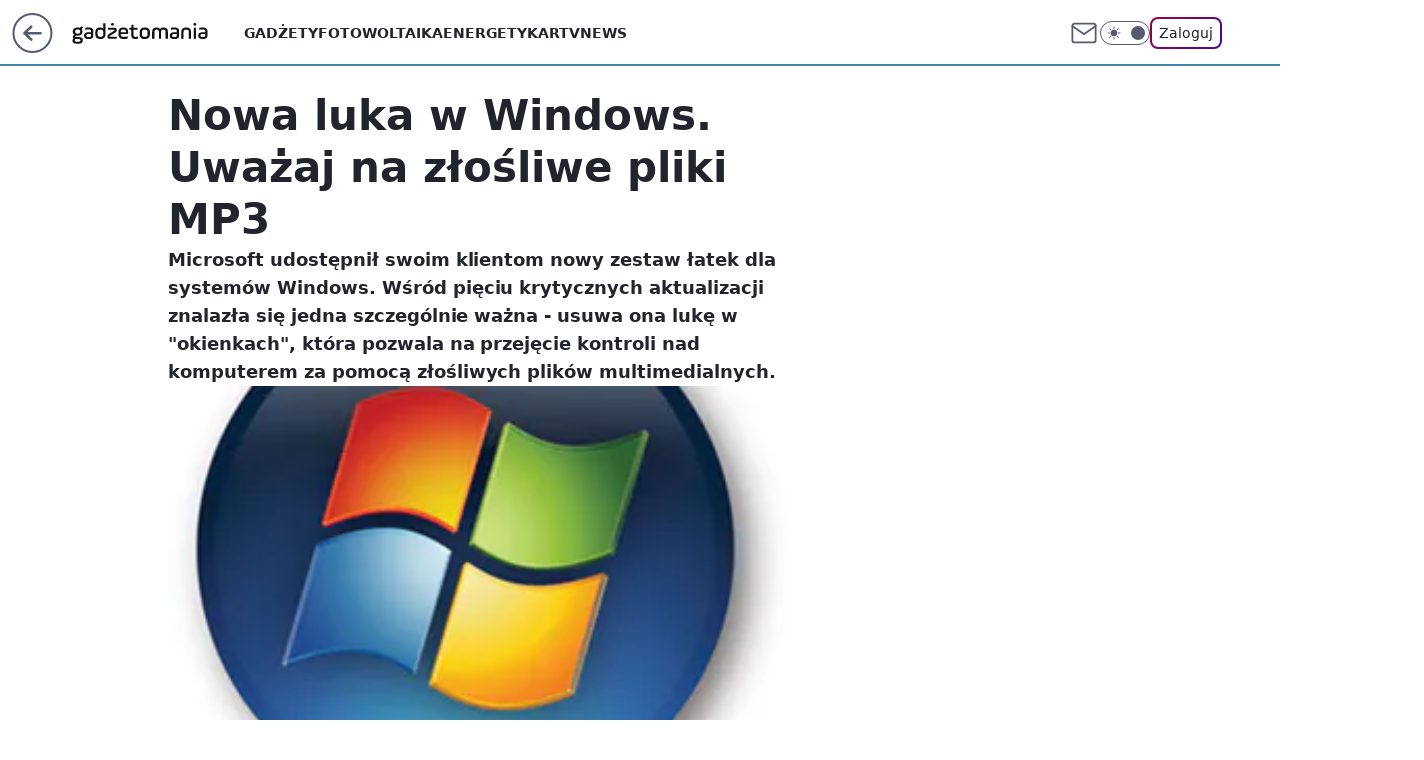

--- FILE ---
content_type: application/javascript
request_url: https://rek.www.wp.pl/gaf.js?rv=2&sn=gadzetomania&pvid=591eb8193605afbb83ab&rekids=235595&s2s_xcld=ma_appnexus&phtml=gadzetomania.pl%2Fnowa-luka-w-windows-uwazaj-na-zlosliwe-pliki-mp3%2C6703443380291713a&abtest=adtech%7CPRGM-1047%7CA%3Badtech%7CPU-335%7CB%3Badtech%7CPRG-3468%7CA%3Badtech%7CPRGM-1036%7CD%3Badtech%7CFP-76%7CA%3Badtech%7CPRGM-1356%7CA%3Badtech%7CPRGM-1419%7CB%3Badtech%7CPRGM-1589%7CA%3Badtech%7CPRGM-1576%7CA%3Badtech%7CPRGM-1443%7CA%3Badtech%7CPRGM-1587%7CA%3Badtech%7CPRGM-1615%7CC%3Badtech%7CPRGM-1215%7CC&PWA_adbd=0&darkmode=0&highLayout=0&layout=wide&navType=navigate&cdl=0&ctype=article&ciab=IAB19%2CIAB-v3-618%2CIAB19-25&cid=6703443380291713&csystem=ncr&cdate=2009-09-09&REKtagi=news&vw=1280&vh=720&p1=0&spin=yl14dz9j&bcv=2
body_size: 7128
content:
yl14dz9j({"spin":"yl14dz9j","bunch":235595,"context":{"dsa":false,"minor":false,"bidRequestId":"d975d6b5-dd87-49ae-9909-f53668315da2","maConfig":{"timestamp":"2026-01-26T13:24:12.920Z"},"dfpConfig":{"timestamp":"2026-01-23T12:40:10.018Z"},"sda":[],"targeting":{"client":{},"server":{},"query":{"PWA_adbd":"0","REKtagi":"news","abtest":"adtech|PRGM-1047|A;adtech|PU-335|B;adtech|PRG-3468|A;adtech|PRGM-1036|D;adtech|FP-76|A;adtech|PRGM-1356|A;adtech|PRGM-1419|B;adtech|PRGM-1589|A;adtech|PRGM-1576|A;adtech|PRGM-1443|A;adtech|PRGM-1587|A;adtech|PRGM-1615|C;adtech|PRGM-1215|C","bcv":"2","cdate":"2009-09-09","cdl":"0","ciab":"IAB19,IAB-v3-618,IAB19-25","cid":"6703443380291713","csystem":"ncr","ctype":"article","darkmode":"0","highLayout":"0","layout":"wide","navType":"navigate","p1":"0","phtml":"gadzetomania.pl/nowa-luka-w-windows-uwazaj-na-zlosliwe-pliki-mp3,6703443380291713a","pvid":"591eb8193605afbb83ab","rekids":"235595","rv":"2","s2s_xcld":"ma_appnexus","sn":"gadzetomania","spin":"yl14dz9j","vh":"720","vw":"1280"}},"directOnly":0,"geo":{"country":"840","region":"","city":""},"statid":"","mlId":"","rshsd":"7","isRobot":false,"curr":{"EUR":4.2118,"USD":3.5499,"CHF":4.5758,"GBP":4.8537},"rv":"2","status":{"advf":2,"ma":2,"ma_ads-bidder":2,"ma_cpv-bidder":2,"ma_high-cpm-bidder":2}},"slots":{"11":{"delivered":"1","campaign":null,"dfpConfig":{"placement":"/89844762/Desktop_Gadzetomania.pl_x11_art","roshash":"BEMP","ceil":100,"sizes":[[300,250]],"namedSizes":["fluid"],"div":"div-gpt-ad-x11-art","targeting":{"DFPHASH":"ADLO","emptygaf":"0"},"gfp":"BEMP"}},"12":{"lazy":1,"delivered":"1","campaign":{"id":"189264","adm":{"bunch":"235595","creations":[{"height":250,"showLabel":true,"src":"https://mamc.wpcdn.pl/189264/1769427862067/Lato__300x250.jpg","trackers":{"click":[""],"cview":["//ma.wp.pl/ma.gif?clid=36d4f1d950aab392a9c26b186b340e10\u0026SN=gadzetomania\u0026pvid=591eb8193605afbb83ab\u0026action=cvimp\u0026pg=gadzetomania.pl\u0026par=geo%3D840%253B%253B%26bidTimestamp%3D1769495615%26hBidPrice%3DBEHKNQT%26order%3D266577%26pvid%3D591eb8193605afbb83ab%26partnerID%3D%26medium%3Ddisplay%26conversionValue%3D0%26userID%3D__UNKNOWN_TELL_US__%26ip%3DlIfeZNRzZMqER_b8GXw-reAjcp3aHB4M1lDUqNzcCOQ%26domain%3Dgadzetomania.pl%26slotSizeWxH%3D300x250%26creationID%3D1479442%26ttl%3D1769582015%26platform%3D8%26rekid%3D235595%26iabSiteCategories%3D%26sn%3Dgadzetomania%26hBudgetRate%3DBEHKNQT%26contentID%3D6703443380291713%26slotID%3D012%26targetDomain%3Dwakacje.pl%26test%3D0%26tpID%3D1407313%26editedTimestamp%3D1769427910%26iabPageCategories%3D%26is_adblock%3D0%26utility%3DW4Aa8qOBL2pZhRitb1RkDrlJ8Qwc0pxiifZ4mG7jqS8PEc-GdUn-ocpoqSfWpb5V%26ssp%3Dwp.pl%26cur%3DPLN%26billing%3Dcpv%26source%3DTG%26pricingModel%3DionsCLuhwpFLRBwruLkaJ5rjkyLo8dZR0ruhmIz5XTY%26publisherID%3D308%26seatFee%3Dp6Bms4_5PbJJPyy6mDaKaBv2cnYgCMmJkpSCtpglo2k%26isDev%3Dfalse%26seatID%3D36d4f1d950aab392a9c26b186b340e10%26client_id%3D32932%26org_id%3D25%26is_robot%3D0%26bidderID%3D11%26bidReqID%3Dd975d6b5-dd87-49ae-9909-f53668315da2%26device%3DPERSONAL_COMPUTER%26inver%3D2%26workfID%3D189264%26emission%3D3046174"],"impression":["//ma.wp.pl/ma.gif?clid=36d4f1d950aab392a9c26b186b340e10\u0026SN=gadzetomania\u0026pvid=591eb8193605afbb83ab\u0026action=delivery\u0026pg=gadzetomania.pl\u0026par=client_id%3D32932%26org_id%3D25%26is_robot%3D0%26bidderID%3D11%26bidReqID%3Dd975d6b5-dd87-49ae-9909-f53668315da2%26device%3DPERSONAL_COMPUTER%26inver%3D2%26workfID%3D189264%26emission%3D3046174%26geo%3D840%253B%253B%26bidTimestamp%3D1769495615%26hBidPrice%3DBEHKNQT%26order%3D266577%26pvid%3D591eb8193605afbb83ab%26partnerID%3D%26medium%3Ddisplay%26conversionValue%3D0%26userID%3D__UNKNOWN_TELL_US__%26ip%3DlIfeZNRzZMqER_b8GXw-reAjcp3aHB4M1lDUqNzcCOQ%26domain%3Dgadzetomania.pl%26slotSizeWxH%3D300x250%26creationID%3D1479442%26ttl%3D1769582015%26platform%3D8%26rekid%3D235595%26iabSiteCategories%3D%26sn%3Dgadzetomania%26hBudgetRate%3DBEHKNQT%26contentID%3D6703443380291713%26slotID%3D012%26targetDomain%3Dwakacje.pl%26test%3D0%26tpID%3D1407313%26editedTimestamp%3D1769427910%26iabPageCategories%3D%26is_adblock%3D0%26utility%3DW4Aa8qOBL2pZhRitb1RkDrlJ8Qwc0pxiifZ4mG7jqS8PEc-GdUn-ocpoqSfWpb5V%26ssp%3Dwp.pl%26cur%3DPLN%26billing%3Dcpv%26source%3DTG%26pricingModel%3DionsCLuhwpFLRBwruLkaJ5rjkyLo8dZR0ruhmIz5XTY%26publisherID%3D308%26seatFee%3Dp6Bms4_5PbJJPyy6mDaKaBv2cnYgCMmJkpSCtpglo2k%26isDev%3Dfalse%26seatID%3D36d4f1d950aab392a9c26b186b340e10"],"view":["//ma.wp.pl/ma.gif?clid=36d4f1d950aab392a9c26b186b340e10\u0026SN=gadzetomania\u0026pvid=591eb8193605afbb83ab\u0026action=view\u0026pg=gadzetomania.pl\u0026par=conversionValue%3D0%26userID%3D__UNKNOWN_TELL_US__%26ip%3DlIfeZNRzZMqER_b8GXw-reAjcp3aHB4M1lDUqNzcCOQ%26domain%3Dgadzetomania.pl%26slotSizeWxH%3D300x250%26creationID%3D1479442%26ttl%3D1769582015%26platform%3D8%26rekid%3D235595%26iabSiteCategories%3D%26sn%3Dgadzetomania%26hBudgetRate%3DBEHKNQT%26contentID%3D6703443380291713%26slotID%3D012%26targetDomain%3Dwakacje.pl%26test%3D0%26tpID%3D1407313%26editedTimestamp%3D1769427910%26iabPageCategories%3D%26is_adblock%3D0%26utility%3DW4Aa8qOBL2pZhRitb1RkDrlJ8Qwc0pxiifZ4mG7jqS8PEc-GdUn-ocpoqSfWpb5V%26ssp%3Dwp.pl%26cur%3DPLN%26billing%3Dcpv%26source%3DTG%26pricingModel%3DionsCLuhwpFLRBwruLkaJ5rjkyLo8dZR0ruhmIz5XTY%26publisherID%3D308%26seatFee%3Dp6Bms4_5PbJJPyy6mDaKaBv2cnYgCMmJkpSCtpglo2k%26isDev%3Dfalse%26seatID%3D36d4f1d950aab392a9c26b186b340e10%26client_id%3D32932%26org_id%3D25%26is_robot%3D0%26bidderID%3D11%26bidReqID%3Dd975d6b5-dd87-49ae-9909-f53668315da2%26device%3DPERSONAL_COMPUTER%26inver%3D2%26workfID%3D189264%26emission%3D3046174%26geo%3D840%253B%253B%26bidTimestamp%3D1769495615%26hBidPrice%3DBEHKNQT%26order%3D266577%26pvid%3D591eb8193605afbb83ab%26partnerID%3D%26medium%3Ddisplay"]},"transparentPlaceholder":false,"type":"image","url":"https://www.wakacje.pl/wczasy/?firstminute,samolotem,all-inclusive,ocena-8,anex-tour-poland,tanio,za-osobe\u0026utm_source=wppl\u0026utm_medium=autopromo\u0026utm_campaign=turcja26\u0026utm_content=300x250turcja26","width":300}],"redir":"https://ma.wp.pl/redirma?SN=gadzetomania\u0026pvid=591eb8193605afbb83ab\u0026par=device%3DPERSONAL_COMPUTER%26order%3D266577%26ip%3DlIfeZNRzZMqER_b8GXw-reAjcp3aHB4M1lDUqNzcCOQ%26rekid%3D235595%26hBudgetRate%3DBEHKNQT%26iabPageCategories%3D%26publisherID%3D308%26seatFee%3Dp6Bms4_5PbJJPyy6mDaKaBv2cnYgCMmJkpSCtpglo2k%26bidTimestamp%3D1769495615%26hBidPrice%3DBEHKNQT%26isDev%3Dfalse%26bidReqID%3Dd975d6b5-dd87-49ae-9909-f53668315da2%26platform%3D8%26iabSiteCategories%3D%26contentID%3D6703443380291713%26test%3D0%26tpID%3D1407313%26utility%3DW4Aa8qOBL2pZhRitb1RkDrlJ8Qwc0pxiifZ4mG7jqS8PEc-GdUn-ocpoqSfWpb5V%26ssp%3Dwp.pl%26inver%3D2%26workfID%3D189264%26medium%3Ddisplay%26slotID%3D012%26source%3DTG%26pricingModel%3DionsCLuhwpFLRBwruLkaJ5rjkyLo8dZR0ruhmIz5XTY%26org_id%3D25%26emission%3D3046174%26pvid%3D591eb8193605afbb83ab%26ttl%3D1769582015%26billing%3Dcpv%26client_id%3D32932%26bidderID%3D11%26is_robot%3D0%26geo%3D840%253B%253B%26userID%3D__UNKNOWN_TELL_US__%26slotSizeWxH%3D300x250%26sn%3Dgadzetomania%26is_adblock%3D0%26targetDomain%3Dwakacje.pl%26partnerID%3D%26conversionValue%3D0%26domain%3Dgadzetomania.pl%26creationID%3D1479442%26editedTimestamp%3D1769427910%26cur%3DPLN%26seatID%3D36d4f1d950aab392a9c26b186b340e10\u0026url=","slot":"12"},"creative":{"Id":"1479442","provider":"ma_cpv-bidder","roshash":"BEHK","height":250,"width":300,"touchpointId":"1407313","source":{"bidder":"cpv-bidder"}},"sellingModel":{"model":"CPM_INT"}},"dfpConfig":{"placement":"/89844762/Desktop_Gadzetomania.pl_x12_art","roshash":"BEMP","ceil":100,"sizes":[[300,250]],"namedSizes":["fluid"],"div":"div-gpt-ad-x12-art","targeting":{"DFPHASH":"ADLO","emptygaf":"0"},"gfp":"BEMP"}},"13":{"delivered":"1","campaign":null,"dfpConfig":{"placement":"/89844762/Desktop_Gadzetomania.pl_x13_art","roshash":"BEMP","ceil":100,"sizes":[[300,250]],"namedSizes":["fluid"],"div":"div-gpt-ad-x13-art","targeting":{"DFPHASH":"ADLO","emptygaf":"0"},"gfp":"BEMP"}},"14":{"delivered":"1","campaign":null,"dfpConfig":{"placement":"/89844762/Desktop_Gadzetomania.pl_x14_art","roshash":"BEMP","ceil":100,"sizes":[[300,250]],"namedSizes":["fluid"],"div":"div-gpt-ad-x14-art","targeting":{"DFPHASH":"ADLO","emptygaf":"0"},"gfp":"BEMP"}},"15":{"delivered":"1","campaign":null,"dfpConfig":{"placement":"/89844762/Desktop_Gadzetomania.pl_x15_art","roshash":"BEMP","ceil":100,"sizes":[[728,90],[970,300],[950,90],[980,120],[980,90],[970,150],[970,90],[970,250],[930,180],[950,200],[750,100],[970,66],[750,200],[960,90],[970,100],[750,300],[970,200],[950,300]],"namedSizes":["fluid"],"div":"div-gpt-ad-x15-art","targeting":{"DFPHASH":"ADLO","emptygaf":"0"},"gfp":"BEMP"}},"2":{"delivered":"1","campaign":{"id":"188278","capping":"PWAck=27120619\u0026PWAclt=792\u0026tpl=1","adm":{"bunch":"235595","creations":[{"cbConfig":{"blur":false,"bottomBar":false,"fullPage":false,"message":"Przekierowanie za {{time}} sekund{{y}}","timeout":15000},"height":600,"pixels":["//gde-default.hit.gemius.pl/_1769495615/redot.gif?id=AurlpqtfLPQooAxj7wsDeNWb7DpBnawS60AjdQWqM6T.z7/fastid=fsjxkechbderpocuyimavtcqankj/stparam=xcjskxjudx/nc=0/gdpr=0/gdpr_consent="],"showLabel":false,"src":"https://mamc.wpcdn.pl/188278/1768219315939/backup_mcd_ruby_choco_latte_1200x600.jpg","trackers":{"click":[""],"cview":["//ma.wp.pl/ma.gif?clid=dca45526c17aa056cf0f889dbba57020\u0026SN=gadzetomania\u0026pvid=591eb8193605afbb83ab\u0026action=cvimp\u0026pg=gadzetomania.pl\u0026par=ip%3Davh38OzPYxwpBxUpijJFVwNmSGyc9f2obCUxPoWahow%26slotID%3D002%26editedTimestamp%3D1768219234%26hBidPrice%3DBEHMPSV%26isDev%3Dfalse%26ssp%3Dwp.pl%26userID%3D__UNKNOWN_TELL_US__%26slotSizeWxH%3D1200x600%26targetDomain%3Dmcdonalds.pl%26client_id%3D43759%26iabSiteCategories%3D%26inver%3D2%26seatFee%3DQBO7JaM5g42ducac978-8JE7L5XJNgbXwlNt4IUm1xA%26tpID%3D1402620%26order%3D265630%26bidTimestamp%3D1769495615%26partnerID%3D%26medium%3Ddisplay%26seatID%3Ddca45526c17aa056cf0f889dbba57020%26org_id%3D25%26ttl%3D1769582015%26sn%3Dgadzetomania%26hBudgetRate%3DBEHMPSV%26contentID%3D6703443380291713%26conversionValue%3D0%26rekid%3D235595%26pricingModel%3DgmsOuCnUbhreB0khMTBG44I63ECawOy1ltO2_36QX8c%26pvid%3D591eb8193605afbb83ab%26domain%3Dgadzetomania.pl%26creationID%3D1470141%26cur%3DPLN%26test%3D0%26billing%3Dcpv%26source%3DTG%26geo%3D840%253B%253B%26bidderID%3D11%26utility%3D9TqqBL28aPaxCJuqfxwOF0G6rO3e9H4uGdMraHtBzmRokYQYbAgbxKHwuaqNvg8Y%26device%3DPERSONAL_COMPUTER%26workfID%3D188278%26emission%3D3043513%26iabPageCategories%3D%26is_robot%3D0%26is_adblock%3D0%26platform%3D8%26bidReqID%3Dd975d6b5-dd87-49ae-9909-f53668315da2%26publisherID%3D308"],"impression":["//ma.wp.pl/ma.gif?clid=dca45526c17aa056cf0f889dbba57020\u0026SN=gadzetomania\u0026pvid=591eb8193605afbb83ab\u0026action=delivery\u0026pg=gadzetomania.pl\u0026par=iabSiteCategories%3D%26inver%3D2%26seatFee%3DQBO7JaM5g42ducac978-8JE7L5XJNgbXwlNt4IUm1xA%26tpID%3D1402620%26order%3D265630%26bidTimestamp%3D1769495615%26partnerID%3D%26medium%3Ddisplay%26seatID%3Ddca45526c17aa056cf0f889dbba57020%26org_id%3D25%26ttl%3D1769582015%26sn%3Dgadzetomania%26hBudgetRate%3DBEHMPSV%26contentID%3D6703443380291713%26conversionValue%3D0%26rekid%3D235595%26pricingModel%3DgmsOuCnUbhreB0khMTBG44I63ECawOy1ltO2_36QX8c%26pvid%3D591eb8193605afbb83ab%26domain%3Dgadzetomania.pl%26creationID%3D1470141%26cur%3DPLN%26test%3D0%26billing%3Dcpv%26source%3DTG%26geo%3D840%253B%253B%26bidderID%3D11%26utility%3D9TqqBL28aPaxCJuqfxwOF0G6rO3e9H4uGdMraHtBzmRokYQYbAgbxKHwuaqNvg8Y%26device%3DPERSONAL_COMPUTER%26workfID%3D188278%26emission%3D3043513%26iabPageCategories%3D%26is_robot%3D0%26is_adblock%3D0%26platform%3D8%26bidReqID%3Dd975d6b5-dd87-49ae-9909-f53668315da2%26publisherID%3D308%26ip%3Davh38OzPYxwpBxUpijJFVwNmSGyc9f2obCUxPoWahow%26slotID%3D002%26editedTimestamp%3D1768219234%26hBidPrice%3DBEHMPSV%26isDev%3Dfalse%26ssp%3Dwp.pl%26userID%3D__UNKNOWN_TELL_US__%26slotSizeWxH%3D1200x600%26targetDomain%3Dmcdonalds.pl%26client_id%3D43759"],"view":["//ma.wp.pl/ma.gif?clid=dca45526c17aa056cf0f889dbba57020\u0026SN=gadzetomania\u0026pvid=591eb8193605afbb83ab\u0026action=view\u0026pg=gadzetomania.pl\u0026par=medium%3Ddisplay%26seatID%3Ddca45526c17aa056cf0f889dbba57020%26org_id%3D25%26ttl%3D1769582015%26sn%3Dgadzetomania%26hBudgetRate%3DBEHMPSV%26contentID%3D6703443380291713%26conversionValue%3D0%26rekid%3D235595%26pricingModel%3DgmsOuCnUbhreB0khMTBG44I63ECawOy1ltO2_36QX8c%26pvid%3D591eb8193605afbb83ab%26domain%3Dgadzetomania.pl%26creationID%3D1470141%26cur%3DPLN%26test%3D0%26billing%3Dcpv%26source%3DTG%26geo%3D840%253B%253B%26bidderID%3D11%26utility%3D9TqqBL28aPaxCJuqfxwOF0G6rO3e9H4uGdMraHtBzmRokYQYbAgbxKHwuaqNvg8Y%26device%3DPERSONAL_COMPUTER%26workfID%3D188278%26emission%3D3043513%26iabPageCategories%3D%26is_robot%3D0%26is_adblock%3D0%26platform%3D8%26bidReqID%3Dd975d6b5-dd87-49ae-9909-f53668315da2%26publisherID%3D308%26ip%3Davh38OzPYxwpBxUpijJFVwNmSGyc9f2obCUxPoWahow%26slotID%3D002%26editedTimestamp%3D1768219234%26hBidPrice%3DBEHMPSV%26isDev%3Dfalse%26ssp%3Dwp.pl%26userID%3D__UNKNOWN_TELL_US__%26slotSizeWxH%3D1200x600%26targetDomain%3Dmcdonalds.pl%26client_id%3D43759%26iabSiteCategories%3D%26inver%3D2%26seatFee%3DQBO7JaM5g42ducac978-8JE7L5XJNgbXwlNt4IUm1xA%26tpID%3D1402620%26order%3D265630%26bidTimestamp%3D1769495615%26partnerID%3D"]},"transparentPlaceholder":false,"type":"image","url":"https://gde-default.hit.gemius.pl/lshitredir/id=AurlpqtfLPQooAxj7wsDeNWb7DpBnawS60AjdQWqM6T.z7/fastid=jtkvsjgljofzfpdtsvypmawiynnr/stparam=rehpbsnndr/nc=0/gdpr=0/gdpr_consent=/url=https://links.mcdonaldsapps.com/CKlgPh?utm_campaign=McDonalds_McCafe_260114_260324_McCafe%20Special%20Autumn%20%26%20Winter%202026\u0026utm_source=CommercialBreak\u0026utm_medium=%2FDISPLAY%2FWP%2FWP.WP_CommercialBreak__CPM_Display_aTAGdcGL_","width":1200}],"redir":"https://ma.wp.pl/redirma?SN=gadzetomania\u0026pvid=591eb8193605afbb83ab\u0026par=platform%3D8%26medium%3Ddisplay%26org_id%3D25%26ttl%3D1769582015%26is_adblock%3D0%26ssp%3Dwp.pl%26targetDomain%3Dmcdonalds.pl%26order%3D265630%26hBidPrice%3DBEHMPSV%26conversionValue%3D0%26pvid%3D591eb8193605afbb83ab%26cur%3DPLN%26geo%3D840%253B%253B%26utility%3D9TqqBL28aPaxCJuqfxwOF0G6rO3e9H4uGdMraHtBzmRokYQYbAgbxKHwuaqNvg8Y%26isDev%3Dfalse%26userID%3D__UNKNOWN_TELL_US__%26editedTimestamp%3D1768219234%26billing%3Dcpv%26slotSizeWxH%3D1200x600%26seatFee%3DQBO7JaM5g42ducac978-8JE7L5XJNgbXwlNt4IUm1xA%26tpID%3D1402620%26seatID%3Ddca45526c17aa056cf0f889dbba57020%26creationID%3D1470141%26device%3DPERSONAL_COMPUTER%26client_id%3D43759%26source%3DTG%26sn%3Dgadzetomania%26slotID%3D002%26rekid%3D235595%26domain%3Dgadzetomania.pl%26test%3D0%26workfID%3D188278%26iabPageCategories%3D%26bidReqID%3Dd975d6b5-dd87-49ae-9909-f53668315da2%26iabSiteCategories%3D%26ip%3Davh38OzPYxwpBxUpijJFVwNmSGyc9f2obCUxPoWahow%26contentID%3D6703443380291713%26emission%3D3043513%26is_robot%3D0%26publisherID%3D308%26inver%3D2%26bidTimestamp%3D1769495615%26partnerID%3D%26hBudgetRate%3DBEHMPSV%26pricingModel%3DgmsOuCnUbhreB0khMTBG44I63ECawOy1ltO2_36QX8c%26bidderID%3D11\u0026url=","slot":"2"},"creative":{"Id":"1470141","provider":"ma_cpv-bidder","roshash":"DGJM","height":600,"width":1200,"touchpointId":"1402620","source":{"bidder":"cpv-bidder"}},"sellingModel":{"model":"CPM_INT"}},"dfpConfig":{"placement":"/89844762/Desktop_Gadzetomania.pl_x02","roshash":"DGJM","ceil":100,"sizes":[[970,300],[970,600],[750,300],[950,300],[980,600],[1920,870],[1200,600],[750,400],[960,640]],"namedSizes":["fluid"],"div":"div-gpt-ad-x02","targeting":{"DFPHASH":"CFIL","emptygaf":"0"},"gfp":"CKNQ"}},"25":{"delivered":"1","campaign":null,"dfpConfig":{"placement":"/89844762/Desktop_Gadzetomania.pl_x25_art","roshash":"BEMP","ceil":100,"sizes":[[336,280],[640,280],[300,250]],"namedSizes":["fluid"],"div":"div-gpt-ad-x25-art","targeting":{"DFPHASH":"ADLO","emptygaf":"0"},"gfp":"BEMP"}},"27":{"delivered":"1","campaign":null,"dfpConfig":{"placement":"/89844762/Desktop_Gadzetomania.pl_x27_art","roshash":"BEMP","ceil":100,"sizes":[[160,600]],"namedSizes":["fluid"],"div":"div-gpt-ad-x27-art","targeting":{"DFPHASH":"ADLO","emptygaf":"0"},"gfp":"BEMP"}},"28":{"delivered":"","campaign":null,"dfpConfig":null},"3":{"delivered":"1","campaign":{"id":"188855","capping":"PWAck=27120732\u0026PWAclt=24","adm":{"bunch":"235595","creations":[{"height":600,"mod":"stiltedBanner","pixels":["//ad.doubleclick.net/ddm/trackimp/N526601.2133700WP/B35067894.438289988;dc_trk_aid=631417742;dc_trk_cid=248913387;ord=1769495615;dc_lat=;dc_rdid=;tag_for_child_directed_treatment=;tfua=;ltd=${LIMITED_ADS};dc_tdv=1?"],"showLabel":true,"src":"https://mamc.wpcdn.pl/188855/1768910321729/PL_Toyota_AygoX_HEV_1260x600_DO_Styczen.jpg","trackers":{"click":[""],"cview":["//ma.wp.pl/ma.gif?clid=2756484462c54389dac6407e48e5709b\u0026SN=gadzetomania\u0026pvid=591eb8193605afbb83ab\u0026action=cvimp\u0026pg=gadzetomania.pl\u0026par=device%3DPERSONAL_COMPUTER%26creationID%3D1475756%26tpID%3D1405315%26order%3D266150%26partnerID%3D%26bidderID%3D11%26utility%3Dy0EpUOlTmefT6huujZuxv3ykSGQwzoEikPUd_BL_dbcIor4ebLlZgfXaB-bFiDVM%26source%3DTG%26iabSiteCategories%3D%26pvid%3D591eb8193605afbb83ab%26hBudgetRate%3DBEHKNQT%26publisherID%3D308%26domain%3Dgadzetomania.pl%26test%3D0%26seatFee%3DhU1xO6e5TlNKSq5Y1FfETLG67uYaKMwGVmTW05nQFpM%26bidTimestamp%3D1769495615%26isDev%3Dfalse%26rekid%3D235595%26slotID%3D003%26billing%3Dcpv%26is_adblock%3D0%26geo%3D840%253B%253B%26hBidPrice%3DBEHKNQT%26medium%3Ddisplay%26slotSizeWxH%3D1260x600%26pricingModel%3D4BUTU4nqtpKkMEbuCP1gBUyg3pYPFIRwmw63GzXaZpw%26contentID%3D6703443380291713%26platform%3D8%26conversionValue%3D0%26inver%3D2%26targetDomain%3Dtoyota.pl%26seatID%3D2756484462c54389dac6407e48e5709b%26client_id%3D2563%26org_id%3D25%26emission%3D3045130%26ssp%3Dwp.pl%26bidReqID%3Dd975d6b5-dd87-49ae-9909-f53668315da2%26userID%3D__UNKNOWN_TELL_US__%26ip%3DaLal7VWPTm-69QhJnYZyQ-8XNTt73KyC5eearivBmHQ%26cur%3DPLN%26editedTimestamp%3D1768910406%26iabPageCategories%3D%26ttl%3D1769582015%26workfID%3D188855%26is_robot%3D0%26sn%3Dgadzetomania"],"impression":["//ma.wp.pl/ma.gif?clid=2756484462c54389dac6407e48e5709b\u0026SN=gadzetomania\u0026pvid=591eb8193605afbb83ab\u0026action=delivery\u0026pg=gadzetomania.pl\u0026seqTtl=1770767999\u0026par=seatID%3D2756484462c54389dac6407e48e5709b%26client_id%3D2563%26org_id%3D25%26emission%3D3045130%26ssp%3Dwp.pl%26bidReqID%3Dd975d6b5-dd87-49ae-9909-f53668315da2%26userID%3D__UNKNOWN_TELL_US__%26ip%3DaLal7VWPTm-69QhJnYZyQ-8XNTt73KyC5eearivBmHQ%26cur%3DPLN%26editedTimestamp%3D1768910406%26iabPageCategories%3D%26ttl%3D1769582015%26workfID%3D188855%26is_robot%3D0%26sn%3Dgadzetomania%26device%3DPERSONAL_COMPUTER%26creationID%3D1475756%26tpID%3D1405315%26order%3D266150%26partnerID%3D%26bidderID%3D11%26utility%3Dy0EpUOlTmefT6huujZuxv3ykSGQwzoEikPUd_BL_dbcIor4ebLlZgfXaB-bFiDVM%26source%3DTG%26iabSiteCategories%3D%26pvid%3D591eb8193605afbb83ab%26hBudgetRate%3DBEHKNQT%26publisherID%3D308%26domain%3Dgadzetomania.pl%26test%3D0%26seatFee%3DhU1xO6e5TlNKSq5Y1FfETLG67uYaKMwGVmTW05nQFpM%26bidTimestamp%3D1769495615%26isDev%3Dfalse%26rekid%3D235595%26slotID%3D003%26billing%3Dcpv%26is_adblock%3D0%26geo%3D840%253B%253B%26hBidPrice%3DBEHKNQT%26medium%3Ddisplay%26slotSizeWxH%3D1260x600%26pricingModel%3D4BUTU4nqtpKkMEbuCP1gBUyg3pYPFIRwmw63GzXaZpw%26contentID%3D6703443380291713%26platform%3D8%26conversionValue%3D0%26inver%3D2%26targetDomain%3Dtoyota.pl"],"view":["//ma.wp.pl/ma.gif?clid=2756484462c54389dac6407e48e5709b\u0026SN=gadzetomania\u0026pvid=591eb8193605afbb83ab\u0026action=view\u0026pg=gadzetomania.pl\u0026par=device%3DPERSONAL_COMPUTER%26creationID%3D1475756%26tpID%3D1405315%26order%3D266150%26partnerID%3D%26bidderID%3D11%26utility%3Dy0EpUOlTmefT6huujZuxv3ykSGQwzoEikPUd_BL_dbcIor4ebLlZgfXaB-bFiDVM%26source%3DTG%26iabSiteCategories%3D%26pvid%3D591eb8193605afbb83ab%26hBudgetRate%3DBEHKNQT%26publisherID%3D308%26domain%3Dgadzetomania.pl%26test%3D0%26seatFee%3DhU1xO6e5TlNKSq5Y1FfETLG67uYaKMwGVmTW05nQFpM%26bidTimestamp%3D1769495615%26isDev%3Dfalse%26rekid%3D235595%26slotID%3D003%26billing%3Dcpv%26is_adblock%3D0%26geo%3D840%253B%253B%26hBidPrice%3DBEHKNQT%26medium%3Ddisplay%26slotSizeWxH%3D1260x600%26pricingModel%3D4BUTU4nqtpKkMEbuCP1gBUyg3pYPFIRwmw63GzXaZpw%26contentID%3D6703443380291713%26platform%3D8%26conversionValue%3D0%26inver%3D2%26targetDomain%3Dtoyota.pl%26seatID%3D2756484462c54389dac6407e48e5709b%26client_id%3D2563%26org_id%3D25%26emission%3D3045130%26ssp%3Dwp.pl%26bidReqID%3Dd975d6b5-dd87-49ae-9909-f53668315da2%26userID%3D__UNKNOWN_TELL_US__%26ip%3DaLal7VWPTm-69QhJnYZyQ-8XNTt73KyC5eearivBmHQ%26cur%3DPLN%26editedTimestamp%3D1768910406%26iabPageCategories%3D%26ttl%3D1769582015%26workfID%3D188855%26is_robot%3D0%26sn%3Dgadzetomania"]},"transparentPlaceholder":false,"type":"image","url":"https://ad.doubleclick.net/ddm/trackclk/N526601.2133700WP/B35067894.438289988;dc_trk_aid=631417742;dc_trk_cid=248913387;dc_lat=;dc_rdid=;tag_for_child_directed_treatment=;tfua=;ltd=${LIMITED_ADS};dc_tdv=1","viewability":{"scripts":["//cdn.doubleverify.com/dvbm.js#ctx=26067492\u0026cmp=35067894\u0026sid=4706939\u0026plc=438289988\u0026advid=6646531\u0026adsrv=1\u0026mon=1\u0026blk=0"]},"width":1260},{"height":600,"mod":"stiltedBanner","pixels":["//ad.doubleclick.net/ddm/trackimp/N526601.2133700WP/B35067894.438289988;dc_trk_aid=631417742;dc_trk_cid=248913387;ord=1769495615;dc_lat=;dc_rdid=;tag_for_child_directed_treatment=;tfua=;ltd=${LIMITED_ADS};dc_tdv=1?"],"showLabel":true,"src":"https://mamc.wpcdn.pl/188855/1768910355011/PL_Toyota_AygoX_HEV_940x600_DO_Styczen.jpg","trackers":{"click":[""],"cview":["//ma.wp.pl/ma.gif?clid=2756484462c54389dac6407e48e5709b\u0026SN=gadzetomania\u0026pvid=591eb8193605afbb83ab\u0026action=cvimp\u0026pg=gadzetomania.pl\u0026par=device%3DPERSONAL_COMPUTER%26creationID%3D1475756%26tpID%3D1405315%26order%3D266150%26partnerID%3D%26bidderID%3D11%26utility%3Dy0EpUOlTmefT6huujZuxv3ykSGQwzoEikPUd_BL_dbcIor4ebLlZgfXaB-bFiDVM%26source%3DTG%26iabSiteCategories%3D%26pvid%3D591eb8193605afbb83ab%26hBudgetRate%3DBEHKNQT%26publisherID%3D308%26domain%3Dgadzetomania.pl%26test%3D0%26seatFee%3DhU1xO6e5TlNKSq5Y1FfETLG67uYaKMwGVmTW05nQFpM%26bidTimestamp%3D1769495615%26isDev%3Dfalse%26rekid%3D235595%26slotID%3D003%26billing%3Dcpv%26is_adblock%3D0%26geo%3D840%253B%253B%26hBidPrice%3DBEHKNQT%26medium%3Ddisplay%26slotSizeWxH%3D1260x600%26pricingModel%3D4BUTU4nqtpKkMEbuCP1gBUyg3pYPFIRwmw63GzXaZpw%26contentID%3D6703443380291713%26platform%3D8%26conversionValue%3D0%26inver%3D2%26targetDomain%3Dtoyota.pl%26seatID%3D2756484462c54389dac6407e48e5709b%26client_id%3D2563%26org_id%3D25%26emission%3D3045130%26ssp%3Dwp.pl%26bidReqID%3Dd975d6b5-dd87-49ae-9909-f53668315da2%26userID%3D__UNKNOWN_TELL_US__%26ip%3DaLal7VWPTm-69QhJnYZyQ-8XNTt73KyC5eearivBmHQ%26cur%3DPLN%26editedTimestamp%3D1768910406%26iabPageCategories%3D%26ttl%3D1769582015%26workfID%3D188855%26is_robot%3D0%26sn%3Dgadzetomania"],"impression":["//ma.wp.pl/ma.gif?clid=2756484462c54389dac6407e48e5709b\u0026SN=gadzetomania\u0026pvid=591eb8193605afbb83ab\u0026action=delivery\u0026pg=gadzetomania.pl\u0026seqTtl=1770767999\u0026par=seatID%3D2756484462c54389dac6407e48e5709b%26client_id%3D2563%26org_id%3D25%26emission%3D3045130%26ssp%3Dwp.pl%26bidReqID%3Dd975d6b5-dd87-49ae-9909-f53668315da2%26userID%3D__UNKNOWN_TELL_US__%26ip%3DaLal7VWPTm-69QhJnYZyQ-8XNTt73KyC5eearivBmHQ%26cur%3DPLN%26editedTimestamp%3D1768910406%26iabPageCategories%3D%26ttl%3D1769582015%26workfID%3D188855%26is_robot%3D0%26sn%3Dgadzetomania%26device%3DPERSONAL_COMPUTER%26creationID%3D1475756%26tpID%3D1405315%26order%3D266150%26partnerID%3D%26bidderID%3D11%26utility%3Dy0EpUOlTmefT6huujZuxv3ykSGQwzoEikPUd_BL_dbcIor4ebLlZgfXaB-bFiDVM%26source%3DTG%26iabSiteCategories%3D%26pvid%3D591eb8193605afbb83ab%26hBudgetRate%3DBEHKNQT%26publisherID%3D308%26domain%3Dgadzetomania.pl%26test%3D0%26seatFee%3DhU1xO6e5TlNKSq5Y1FfETLG67uYaKMwGVmTW05nQFpM%26bidTimestamp%3D1769495615%26isDev%3Dfalse%26rekid%3D235595%26slotID%3D003%26billing%3Dcpv%26is_adblock%3D0%26geo%3D840%253B%253B%26hBidPrice%3DBEHKNQT%26medium%3Ddisplay%26slotSizeWxH%3D1260x600%26pricingModel%3D4BUTU4nqtpKkMEbuCP1gBUyg3pYPFIRwmw63GzXaZpw%26contentID%3D6703443380291713%26platform%3D8%26conversionValue%3D0%26inver%3D2%26targetDomain%3Dtoyota.pl"],"view":["//ma.wp.pl/ma.gif?clid=2756484462c54389dac6407e48e5709b\u0026SN=gadzetomania\u0026pvid=591eb8193605afbb83ab\u0026action=view\u0026pg=gadzetomania.pl\u0026par=device%3DPERSONAL_COMPUTER%26creationID%3D1475756%26tpID%3D1405315%26order%3D266150%26partnerID%3D%26bidderID%3D11%26utility%3Dy0EpUOlTmefT6huujZuxv3ykSGQwzoEikPUd_BL_dbcIor4ebLlZgfXaB-bFiDVM%26source%3DTG%26iabSiteCategories%3D%26pvid%3D591eb8193605afbb83ab%26hBudgetRate%3DBEHKNQT%26publisherID%3D308%26domain%3Dgadzetomania.pl%26test%3D0%26seatFee%3DhU1xO6e5TlNKSq5Y1FfETLG67uYaKMwGVmTW05nQFpM%26bidTimestamp%3D1769495615%26isDev%3Dfalse%26rekid%3D235595%26slotID%3D003%26billing%3Dcpv%26is_adblock%3D0%26geo%3D840%253B%253B%26hBidPrice%3DBEHKNQT%26medium%3Ddisplay%26slotSizeWxH%3D1260x600%26pricingModel%3D4BUTU4nqtpKkMEbuCP1gBUyg3pYPFIRwmw63GzXaZpw%26contentID%3D6703443380291713%26platform%3D8%26conversionValue%3D0%26inver%3D2%26targetDomain%3Dtoyota.pl%26seatID%3D2756484462c54389dac6407e48e5709b%26client_id%3D2563%26org_id%3D25%26emission%3D3045130%26ssp%3Dwp.pl%26bidReqID%3Dd975d6b5-dd87-49ae-9909-f53668315da2%26userID%3D__UNKNOWN_TELL_US__%26ip%3DaLal7VWPTm-69QhJnYZyQ-8XNTt73KyC5eearivBmHQ%26cur%3DPLN%26editedTimestamp%3D1768910406%26iabPageCategories%3D%26ttl%3D1769582015%26workfID%3D188855%26is_robot%3D0%26sn%3Dgadzetomania"]},"transparentPlaceholder":false,"type":"image","url":"https://ad.doubleclick.net/ddm/trackclk/N526601.2133700WP/B35067894.438289988;dc_trk_aid=631417742;dc_trk_cid=248913387;dc_lat=;dc_rdid=;tag_for_child_directed_treatment=;tfua=;ltd=${LIMITED_ADS};dc_tdv=1","viewability":{"scripts":["//cdn.doubleverify.com/dvbm.js#ctx=26067492\u0026cmp=35067894\u0026sid=4706939\u0026plc=438289988\u0026advid=6646531\u0026adsrv=1\u0026mon=1\u0026blk=0"]},"width":940}],"redir":"https://ma.wp.pl/redirma?SN=gadzetomania\u0026pvid=591eb8193605afbb83ab\u0026par=is_robot%3D0%26geo%3D840%253B%253B%26client_id%3D2563%26workfID%3D188855%26device%3DPERSONAL_COMPUTER%26platform%3D8%26userID%3D__UNKNOWN_TELL_US__%26sn%3Dgadzetomania%26order%3D266150%26bidderID%3D11%26iabSiteCategories%3D%26rekid%3D235595%26slotID%3D003%26billing%3Dcpv%26ssp%3Dwp.pl%26partnerID%3D%26domain%3Dgadzetomania.pl%26bidTimestamp%3D1769495615%26pricingModel%3D4BUTU4nqtpKkMEbuCP1gBUyg3pYPFIRwmw63GzXaZpw%26conversionValue%3D0%26inver%3D2%26org_id%3D25%26cur%3DPLN%26ttl%3D1769582015%26pvid%3D591eb8193605afbb83ab%26publisherID%3D308%26isDev%3Dfalse%26iabPageCategories%3D%26seatFee%3DhU1xO6e5TlNKSq5Y1FfETLG67uYaKMwGVmTW05nQFpM%26contentID%3D6703443380291713%26ip%3DaLal7VWPTm-69QhJnYZyQ-8XNTt73KyC5eearivBmHQ%26editedTimestamp%3D1768910406%26tpID%3D1405315%26utility%3Dy0EpUOlTmefT6huujZuxv3ykSGQwzoEikPUd_BL_dbcIor4ebLlZgfXaB-bFiDVM%26source%3DTG%26test%3D0%26is_adblock%3D0%26medium%3Ddisplay%26seatID%3D2756484462c54389dac6407e48e5709b%26bidReqID%3Dd975d6b5-dd87-49ae-9909-f53668315da2%26creationID%3D1475756%26hBudgetRate%3DBEHKNQT%26hBidPrice%3DBEHKNQT%26slotSizeWxH%3D1260x600%26targetDomain%3Dtoyota.pl%26emission%3D3045130\u0026url=","slot":"3"},"creative":{"Id":"1475756","provider":"ma_cpv-bidder","roshash":"BEHK","height":600,"width":1260,"touchpointId":"1405315","source":{"bidder":"cpv-bidder"}},"sellingModel":{"directOnly":1,"model":"CPM_INT"}},"dfpConfig":null},"32":{"delivered":"1","campaign":null,"dfpConfig":{"placement":"/89844762/Desktop_Gadzetomania.pl_x32_art","roshash":"BEMP","ceil":100,"sizes":[[336,280],[640,280],[300,250]],"namedSizes":["fluid"],"div":"div-gpt-ad-x32-art","targeting":{"DFPHASH":"ADLO","emptygaf":"0"},"gfp":"BEMP"}},"33":{"delivered":"1","campaign":null,"dfpConfig":{"placement":"/89844762/Desktop_Gadzetomania.pl_x33_art","roshash":"BEMP","ceil":100,"sizes":[[336,280],[640,280],[300,250]],"namedSizes":["fluid"],"div":"div-gpt-ad-x33-art","targeting":{"DFPHASH":"ADLO","emptygaf":"0"},"gfp":"BEMP"}},"35":{"lazy":1,"delivered":"1","campaign":{"id":"189262","adm":{"bunch":"235595","creations":[{"height":600,"showLabel":true,"src":"https://mamc.wpcdn.pl/189262/1769427758907/Lato__300x600.jpg","trackers":{"click":[""],"cview":["//ma.wp.pl/ma.gif?clid=36d4f1d950aab392a9c26b186b340e10\u0026SN=gadzetomania\u0026pvid=591eb8193605afbb83ab\u0026action=cvimp\u0026pg=gadzetomania.pl\u0026par=test%3D0%26is_robot%3D0%26bidTimestamp%3D1769495615%26isDev%3Dfalse%26utility%3DttYS0pm5WL9kv24t1BCStBS0pVe9pW5wTbLnP6OLecItPN8AzXb2qKTTxB9LIhkh%26client_id%3D32932%26order%3D266577%26pvid%3D591eb8193605afbb83ab%26platform%3D8%26ssp%3Dwp.pl%26userID%3D__UNKNOWN_TELL_US__%26seatID%3D36d4f1d950aab392a9c26b186b340e10%26org_id%3D25%26iabSiteCategories%3D%26ip%3D5hJ5OVMSnVqi8CqPexU5ix6QlFZt-GqPFkG7mefT-e0%26workfID%3D189262%26emission%3D3046173%26source%3DTG%26hBidPrice%3DBEHKNQT%26medium%3Ddisplay%26rekid%3D235595%26domain%3Dgadzetomania.pl%26creationID%3D1479432%26billing%3Dcpv%26iabPageCategories%3D%26partnerID%3D%26bidderID%3D11%26bidReqID%3Dd975d6b5-dd87-49ae-9909-f53668315da2%26targetDomain%3Dwakacje.pl%26tpID%3D1407308%26editedTimestamp%3D1769427799%26inver%3D2%26slotID%3D035%26cur%3DPLN%26seatFee%3D8BDFyTW2tOJ8_WqX-xGIGiN44u2CKjnxuXhyVKke4II%26pricingModel%3DI-pmxz6ypYmMh9tKUxCMP7i68YSMKURqldbN1dQ6BQY%26sn%3Dgadzetomania%26geo%3D840%253B%253B%26hBudgetRate%3DBEHKNQT%26device%3DPERSONAL_COMPUTER%26publisherID%3D308%26slotSizeWxH%3D300x600%26ttl%3D1769582015%26is_adblock%3D0%26contentID%3D6703443380291713%26conversionValue%3D0"],"impression":["//ma.wp.pl/ma.gif?clid=36d4f1d950aab392a9c26b186b340e10\u0026SN=gadzetomania\u0026pvid=591eb8193605afbb83ab\u0026action=delivery\u0026pg=gadzetomania.pl\u0026par=rekid%3D235595%26domain%3Dgadzetomania.pl%26creationID%3D1479432%26billing%3Dcpv%26iabPageCategories%3D%26partnerID%3D%26bidderID%3D11%26bidReqID%3Dd975d6b5-dd87-49ae-9909-f53668315da2%26targetDomain%3Dwakacje.pl%26tpID%3D1407308%26editedTimestamp%3D1769427799%26inver%3D2%26slotID%3D035%26cur%3DPLN%26seatFee%3D8BDFyTW2tOJ8_WqX-xGIGiN44u2CKjnxuXhyVKke4II%26pricingModel%3DI-pmxz6ypYmMh9tKUxCMP7i68YSMKURqldbN1dQ6BQY%26sn%3Dgadzetomania%26geo%3D840%253B%253B%26hBudgetRate%3DBEHKNQT%26device%3DPERSONAL_COMPUTER%26publisherID%3D308%26slotSizeWxH%3D300x600%26ttl%3D1769582015%26is_adblock%3D0%26contentID%3D6703443380291713%26conversionValue%3D0%26test%3D0%26is_robot%3D0%26bidTimestamp%3D1769495615%26isDev%3Dfalse%26utility%3DttYS0pm5WL9kv24t1BCStBS0pVe9pW5wTbLnP6OLecItPN8AzXb2qKTTxB9LIhkh%26client_id%3D32932%26order%3D266577%26pvid%3D591eb8193605afbb83ab%26platform%3D8%26ssp%3Dwp.pl%26userID%3D__UNKNOWN_TELL_US__%26seatID%3D36d4f1d950aab392a9c26b186b340e10%26org_id%3D25%26iabSiteCategories%3D%26ip%3D5hJ5OVMSnVqi8CqPexU5ix6QlFZt-GqPFkG7mefT-e0%26workfID%3D189262%26emission%3D3046173%26source%3DTG%26hBidPrice%3DBEHKNQT%26medium%3Ddisplay"],"view":["//ma.wp.pl/ma.gif?clid=36d4f1d950aab392a9c26b186b340e10\u0026SN=gadzetomania\u0026pvid=591eb8193605afbb83ab\u0026action=view\u0026pg=gadzetomania.pl\u0026par=ssp%3Dwp.pl%26userID%3D__UNKNOWN_TELL_US__%26seatID%3D36d4f1d950aab392a9c26b186b340e10%26org_id%3D25%26iabSiteCategories%3D%26ip%3D5hJ5OVMSnVqi8CqPexU5ix6QlFZt-GqPFkG7mefT-e0%26workfID%3D189262%26emission%3D3046173%26source%3DTG%26hBidPrice%3DBEHKNQT%26medium%3Ddisplay%26rekid%3D235595%26domain%3Dgadzetomania.pl%26creationID%3D1479432%26billing%3Dcpv%26iabPageCategories%3D%26partnerID%3D%26bidderID%3D11%26bidReqID%3Dd975d6b5-dd87-49ae-9909-f53668315da2%26targetDomain%3Dwakacje.pl%26tpID%3D1407308%26editedTimestamp%3D1769427799%26inver%3D2%26slotID%3D035%26cur%3DPLN%26seatFee%3D8BDFyTW2tOJ8_WqX-xGIGiN44u2CKjnxuXhyVKke4II%26pricingModel%3DI-pmxz6ypYmMh9tKUxCMP7i68YSMKURqldbN1dQ6BQY%26sn%3Dgadzetomania%26geo%3D840%253B%253B%26hBudgetRate%3DBEHKNQT%26device%3DPERSONAL_COMPUTER%26publisherID%3D308%26slotSizeWxH%3D300x600%26ttl%3D1769582015%26is_adblock%3D0%26contentID%3D6703443380291713%26conversionValue%3D0%26test%3D0%26is_robot%3D0%26bidTimestamp%3D1769495615%26isDev%3Dfalse%26utility%3DttYS0pm5WL9kv24t1BCStBS0pVe9pW5wTbLnP6OLecItPN8AzXb2qKTTxB9LIhkh%26client_id%3D32932%26order%3D266577%26pvid%3D591eb8193605afbb83ab%26platform%3D8"]},"transparentPlaceholder":false,"type":"image","url":"https://www.wakacje.pl/wczasy/?firstminute,samolotem,all-inclusive,ocena-8,anex-tour-poland,tanio,za-osobe\u0026utm_source=wppl\u0026utm_medium=autopromo\u0026utm_campaign=turcja26\u0026utm_content=300x600turcja26","width":300}],"redir":"https://ma.wp.pl/redirma?SN=gadzetomania\u0026pvid=591eb8193605afbb83ab\u0026par=isDev%3Dfalse%26org_id%3D25%26ip%3D5hJ5OVMSnVqi8CqPexU5ix6QlFZt-GqPFkG7mefT-e0%26rekid%3D235595%26pricingModel%3DI-pmxz6ypYmMh9tKUxCMP7i68YSMKURqldbN1dQ6BQY%26sn%3Dgadzetomania%26is_adblock%3D0%26conversionValue%3D0%26platform%3D8%26source%3DTG%26domain%3Dgadzetomania.pl%26iabPageCategories%3D%26editedTimestamp%3D1769427799%26seatFee%3D8BDFyTW2tOJ8_WqX-xGIGiN44u2CKjnxuXhyVKke4II%26client_id%3D32932%26userID%3D__UNKNOWN_TELL_US__%26seatID%3D36d4f1d950aab392a9c26b186b340e10%26workfID%3D189262%26geo%3D840%253B%253B%26device%3DPERSONAL_COMPUTER%26test%3D0%26bidTimestamp%3D1769495615%26order%3D266577%26pvid%3D591eb8193605afbb83ab%26billing%3Dcpv%26bidReqID%3Dd975d6b5-dd87-49ae-9909-f53668315da2%26inver%3D2%26publisherID%3D308%26ttl%3D1769582015%26medium%3Ddisplay%26slotID%3D035%26cur%3DPLN%26iabSiteCategories%3D%26creationID%3D1479432%26bidderID%3D11%26targetDomain%3Dwakacje.pl%26tpID%3D1407308%26is_robot%3D0%26hBidPrice%3DBEHKNQT%26hBudgetRate%3DBEHKNQT%26slotSizeWxH%3D300x600%26utility%3DttYS0pm5WL9kv24t1BCStBS0pVe9pW5wTbLnP6OLecItPN8AzXb2qKTTxB9LIhkh%26ssp%3Dwp.pl%26emission%3D3046173%26partnerID%3D%26contentID%3D6703443380291713\u0026url=","slot":"35"},"creative":{"Id":"1479432","provider":"ma_cpv-bidder","roshash":"BEHK","height":600,"width":300,"touchpointId":"1407308","source":{"bidder":"cpv-bidder"}},"sellingModel":{"model":"CPM_INT"}},"dfpConfig":{"placement":"/89844762/Desktop_Gadzetomania.pl_x35_art","roshash":"BEMP","ceil":100,"sizes":[[300,600],[300,250]],"namedSizes":["fluid"],"div":"div-gpt-ad-x35-art","targeting":{"DFPHASH":"ADLO","emptygaf":"0"},"gfp":"BEMP"}},"36":{"delivered":"1","campaign":null,"dfpConfig":{"placement":"/89844762/Desktop_Gadzetomania.pl_x36_art","roshash":"BEMP","ceil":100,"sizes":[[300,600],[300,250]],"namedSizes":["fluid"],"div":"div-gpt-ad-x36-art","targeting":{"DFPHASH":"ADLO","emptygaf":"0"},"gfp":"BEMP"}},"37":{"lazy":1,"delivered":"1","campaign":{"id":"189254","adm":{"bunch":"235595","creations":[{"height":600,"showLabel":true,"src":"https://mamc.wpcdn.pl/189254/1769427397515/300x600egipt.jpg","trackers":{"click":[""],"cview":["//ma.wp.pl/ma.gif?clid=371fa43b00b88a0c702be1109a408644\u0026SN=gadzetomania\u0026pvid=591eb8193605afbb83ab\u0026action=cvimp\u0026pg=gadzetomania.pl\u0026par=bidReqID%3Dd975d6b5-dd87-49ae-9909-f53668315da2%26domain%3Dgadzetomania.pl%26creationID%3D1479426%26workfID%3D189254%26source%3DTG%26ttl%3D1769582015%26is_robot%3D0%26slotID%3D037%26slotSizeWxH%3D300x600%26bidTimestamp%3D1769495615%26hBidPrice%3DBEHKNQT%26medium%3Ddisplay%26emission%3D3046210%26pricingModel%3D9LQEpbN5ylke2u9GE4X3GRXsbD1ZMqpIDf0TS7Ghxe8%26iabPageCategories%3D%26hBudgetRate%3DBEHKNQT%26ssp%3Dwp.pl%26device%3DPERSONAL_COMPUTER%26userID%3D__UNKNOWN_TELL_US__%26seatID%3D371fa43b00b88a0c702be1109a408644%26iabSiteCategories%3D%26sn%3Dgadzetomania%26partnerID%3D%26rekid%3D235595%26ip%3DaAAvdFLLZ8qG_3ylE73nOn3rk2etLH5rNRRe2SYw6Uo%26targetDomain%3Dwakacje.pl%26seatFee%3Dq4lyOHSGXpYfYhltUpQfBK_nL3tTEYu-rviyr0tVKRU%26tpID%3D1407291%26editedTimestamp%3D1769427660%26pvid%3D591eb8193605afbb83ab%26geo%3D840%253B%253B%26utility%3DHqcy21ZyztngwvCq0y2Xt7lTlegLAK3AZkhQNN_Px-GurpSCfEKJGidKfoKg4zty%26platform%3D8%26publisherID%3D308%26cur%3DPLN%26order%3D266590%26bidderID%3D11%26contentID%3D6703443380291713%26inver%3D2%26org_id%3D25%26isDev%3Dfalse%26conversionValue%3D0%26test%3D0%26billing%3Dcpv%26client_id%3D32932%26is_adblock%3D0"],"impression":["//ma.wp.pl/ma.gif?clid=371fa43b00b88a0c702be1109a408644\u0026SN=gadzetomania\u0026pvid=591eb8193605afbb83ab\u0026action=delivery\u0026pg=gadzetomania.pl\u0026par=device%3DPERSONAL_COMPUTER%26userID%3D__UNKNOWN_TELL_US__%26seatID%3D371fa43b00b88a0c702be1109a408644%26iabSiteCategories%3D%26sn%3Dgadzetomania%26partnerID%3D%26rekid%3D235595%26ip%3DaAAvdFLLZ8qG_3ylE73nOn3rk2etLH5rNRRe2SYw6Uo%26targetDomain%3Dwakacje.pl%26seatFee%3Dq4lyOHSGXpYfYhltUpQfBK_nL3tTEYu-rviyr0tVKRU%26tpID%3D1407291%26editedTimestamp%3D1769427660%26pvid%3D591eb8193605afbb83ab%26geo%3D840%253B%253B%26utility%3DHqcy21ZyztngwvCq0y2Xt7lTlegLAK3AZkhQNN_Px-GurpSCfEKJGidKfoKg4zty%26platform%3D8%26publisherID%3D308%26cur%3DPLN%26order%3D266590%26bidderID%3D11%26contentID%3D6703443380291713%26inver%3D2%26org_id%3D25%26isDev%3Dfalse%26conversionValue%3D0%26test%3D0%26billing%3Dcpv%26client_id%3D32932%26is_adblock%3D0%26bidReqID%3Dd975d6b5-dd87-49ae-9909-f53668315da2%26domain%3Dgadzetomania.pl%26creationID%3D1479426%26workfID%3D189254%26source%3DTG%26ttl%3D1769582015%26is_robot%3D0%26slotID%3D037%26slotSizeWxH%3D300x600%26bidTimestamp%3D1769495615%26hBidPrice%3DBEHKNQT%26medium%3Ddisplay%26emission%3D3046210%26pricingModel%3D9LQEpbN5ylke2u9GE4X3GRXsbD1ZMqpIDf0TS7Ghxe8%26iabPageCategories%3D%26hBudgetRate%3DBEHKNQT%26ssp%3Dwp.pl"],"view":["//ma.wp.pl/ma.gif?clid=371fa43b00b88a0c702be1109a408644\u0026SN=gadzetomania\u0026pvid=591eb8193605afbb83ab\u0026action=view\u0026pg=gadzetomania.pl\u0026par=inver%3D2%26org_id%3D25%26isDev%3Dfalse%26conversionValue%3D0%26test%3D0%26billing%3Dcpv%26client_id%3D32932%26is_adblock%3D0%26bidReqID%3Dd975d6b5-dd87-49ae-9909-f53668315da2%26domain%3Dgadzetomania.pl%26creationID%3D1479426%26workfID%3D189254%26source%3DTG%26ttl%3D1769582015%26is_robot%3D0%26slotID%3D037%26slotSizeWxH%3D300x600%26bidTimestamp%3D1769495615%26hBidPrice%3DBEHKNQT%26medium%3Ddisplay%26emission%3D3046210%26pricingModel%3D9LQEpbN5ylke2u9GE4X3GRXsbD1ZMqpIDf0TS7Ghxe8%26iabPageCategories%3D%26hBudgetRate%3DBEHKNQT%26ssp%3Dwp.pl%26device%3DPERSONAL_COMPUTER%26userID%3D__UNKNOWN_TELL_US__%26seatID%3D371fa43b00b88a0c702be1109a408644%26iabSiteCategories%3D%26sn%3Dgadzetomania%26partnerID%3D%26rekid%3D235595%26ip%3DaAAvdFLLZ8qG_3ylE73nOn3rk2etLH5rNRRe2SYw6Uo%26targetDomain%3Dwakacje.pl%26seatFee%3Dq4lyOHSGXpYfYhltUpQfBK_nL3tTEYu-rviyr0tVKRU%26tpID%3D1407291%26editedTimestamp%3D1769427660%26pvid%3D591eb8193605afbb83ab%26geo%3D840%253B%253B%26utility%3DHqcy21ZyztngwvCq0y2Xt7lTlegLAK3AZkhQNN_Px-GurpSCfEKJGidKfoKg4zty%26platform%3D8%26publisherID%3D308%26cur%3DPLN%26order%3D266590%26bidderID%3D11%26contentID%3D6703443380291713"]},"transparentPlaceholder":false,"type":"image","url":"https://www.wakacje.pl/lastminute/egipt/?samolotem,all-inclusive,3-gwiazdkowe,ocena-8,tanio,za-osobe\u0026utm_source=wppl\u0026utm_medium=autopromo\u0026utm_campaign=egipt26\u0026utm_content=300x600egipt26","width":300}],"redir":"https://ma.wp.pl/redirma?SN=gadzetomania\u0026pvid=591eb8193605afbb83ab\u0026par=slotSizeWxH%3D300x600%26hBudgetRate%3DBEHKNQT%26userID%3D__UNKNOWN_TELL_US__%26partnerID%3D%26cur%3DPLN%26order%3D266590%26contentID%3D6703443380291713%26inver%3D2%26billing%3Dcpv%26creationID%3D1479426%26hBidPrice%3DBEHKNQT%26medium%3Ddisplay%26pricingModel%3D9LQEpbN5ylke2u9GE4X3GRXsbD1ZMqpIDf0TS7Ghxe8%26workfID%3D189254%26slotID%3D037%26ssp%3Dwp.pl%26rekid%3D235595%26targetDomain%3Dwakacje.pl%26utility%3DHqcy21ZyztngwvCq0y2Xt7lTlegLAK3AZkhQNN_Px-GurpSCfEKJGidKfoKg4zty%26isDev%3Dfalse%26test%3D0%26is_adblock%3D0%26device%3DPERSONAL_COMPUTER%26seatID%3D371fa43b00b88a0c702be1109a408644%26seatFee%3Dq4lyOHSGXpYfYhltUpQfBK_nL3tTEYu-rviyr0tVKRU%26iabPageCategories%3D%26org_id%3D25%26domain%3Dgadzetomania.pl%26ttl%3D1769582015%26iabSiteCategories%3D%26editedTimestamp%3D1769427660%26platform%3D8%26publisherID%3D308%26conversionValue%3D0%26bidReqID%3Dd975d6b5-dd87-49ae-9909-f53668315da2%26is_robot%3D0%26sn%3Dgadzetomania%26pvid%3D591eb8193605afbb83ab%26bidderID%3D11%26source%3DTG%26bidTimestamp%3D1769495615%26emission%3D3046210%26ip%3DaAAvdFLLZ8qG_3ylE73nOn3rk2etLH5rNRRe2SYw6Uo%26tpID%3D1407291%26geo%3D840%253B%253B%26client_id%3D32932\u0026url=","slot":"37"},"creative":{"Id":"1479426","provider":"ma_cpv-bidder","roshash":"BEHK","height":600,"width":300,"touchpointId":"1407291","source":{"bidder":"cpv-bidder"}},"sellingModel":{"model":"CPM_INT"}},"dfpConfig":{"placement":"/89844762/Desktop_Gadzetomania.pl_x37_art","roshash":"BEMP","ceil":100,"sizes":[[300,600],[300,250]],"namedSizes":["fluid"],"div":"div-gpt-ad-x37-art","targeting":{"DFPHASH":"ADLO","emptygaf":"0"},"gfp":"BEMP"}},"40":{"delivered":"1","campaign":null,"dfpConfig":{"placement":"/89844762/Desktop_Gadzetomania.pl_x40","roshash":"BEMP","ceil":100,"sizes":[[300,250]],"namedSizes":["fluid"],"div":"div-gpt-ad-x40","targeting":{"DFPHASH":"ADLO","emptygaf":"0"},"gfp":"BEMP"}},"5":{"delivered":"1","campaign":null,"dfpConfig":{"placement":"/89844762/Desktop_Gadzetomania.pl_x05_art","roshash":"BEMP","ceil":100,"sizes":[[300,250]],"namedSizes":["fluid"],"div":"div-gpt-ad-x05-art","targeting":{"DFPHASH":"ADLO","emptygaf":"0"},"gfp":"BEMP"}},"50":{"delivered":"1","campaign":null,"dfpConfig":{"placement":"/89844762/Desktop_Gadzetomania.pl_x50_art","roshash":"BEMP","ceil":100,"sizes":[[728,90],[970,300],[950,90],[980,120],[980,90],[970,150],[970,90],[970,250],[930,180],[950,200],[750,100],[970,66],[750,200],[960,90],[970,100],[750,300],[970,200],[950,300]],"namedSizes":["fluid"],"div":"div-gpt-ad-x50-art","targeting":{"DFPHASH":"ADLO","emptygaf":"0"},"gfp":"BEMP"}},"52":{"delivered":"1","campaign":null,"dfpConfig":{"placement":"/89844762/Desktop_Gadzetomania.pl_x52_art","roshash":"BEMP","ceil":100,"sizes":[[300,250]],"namedSizes":["fluid"],"div":"div-gpt-ad-x52-art","targeting":{"DFPHASH":"ADLO","emptygaf":"0"},"gfp":"BEMP"}},"529":{"delivered":"1","campaign":null,"dfpConfig":{"placement":"/89844762/Desktop_Gadzetomania.pl_x529","roshash":"BEMP","ceil":100,"sizes":[[300,250]],"namedSizes":["fluid"],"div":"div-gpt-ad-x529","targeting":{"DFPHASH":"ADLO","emptygaf":"0"},"gfp":"BEMP"}},"53":{"delivered":"1","campaign":null,"dfpConfig":{"placement":"/89844762/Desktop_Gadzetomania.pl_x53_art","roshash":"BEMP","ceil":100,"sizes":[[728,90],[970,300],[950,90],[980,120],[980,90],[970,150],[970,600],[970,90],[970,250],[930,180],[950,200],[750,100],[970,66],[750,200],[960,90],[970,100],[750,300],[970,200],[940,600]],"namedSizes":["fluid"],"div":"div-gpt-ad-x53-art","targeting":{"DFPHASH":"ADLO","emptygaf":"0"},"gfp":"BEMP"}},"531":{"delivered":"1","campaign":null,"dfpConfig":{"placement":"/89844762/Desktop_Gadzetomania.pl_x531","roshash":"BEMP","ceil":100,"sizes":[[300,250]],"namedSizes":["fluid"],"div":"div-gpt-ad-x531","targeting":{"DFPHASH":"ADLO","emptygaf":"0"},"gfp":"BEMP"}},"541":{"delivered":"1","campaign":null,"dfpConfig":{"placement":"/89844762/Desktop_Gadzetomania.pl_x541_art","roshash":"BEMP","ceil":100,"sizes":[[300,600],[300,250]],"namedSizes":["fluid"],"div":"div-gpt-ad-x541-art","targeting":{"DFPHASH":"ADLO","emptygaf":"0"},"gfp":"BEMP"}},"59":{"delivered":"1","campaign":null,"dfpConfig":{"placement":"/89844762/Desktop_Gadzetomania.pl_x59_art","roshash":"BEMP","ceil":100,"sizes":[[300,600],[300,250]],"namedSizes":["fluid"],"div":"div-gpt-ad-x59-art","targeting":{"DFPHASH":"ADLO","emptygaf":"0"},"gfp":"BEMP"}},"6":{"delivered":"","campaign":null,"dfpConfig":null},"61":{"delivered":"1","campaign":null,"dfpConfig":{"placement":"/89844762/Desktop_Gadzetomania.pl_x61_art","roshash":"BEMP","ceil":100,"sizes":[[336,280],[640,280],[300,250]],"namedSizes":["fluid"],"div":"div-gpt-ad-x61-art","targeting":{"DFPHASH":"ADLO","emptygaf":"0"},"gfp":"BEMP"}},"67":{"delivered":"1","campaign":null,"dfpConfig":{"placement":"/89844762/Desktop_Gadzetomania.pl_x67_art","roshash":"BEMP","ceil":100,"sizes":[[300,50]],"namedSizes":["fluid"],"div":"div-gpt-ad-x67-art","targeting":{"DFPHASH":"ADLO","emptygaf":"0"},"gfp":"BEMP"}},"70":{"delivered":"1","campaign":null,"dfpConfig":{"placement":"/89844762/Desktop_Gadzetomania.pl_x70_art","roshash":"BEMP","ceil":100,"sizes":[[728,90],[970,300],[950,90],[980,120],[980,90],[970,150],[970,90],[970,250],[930,180],[950,200],[750,100],[970,66],[750,200],[960,90],[970,100],[750,300],[970,200],[950,300]],"namedSizes":["fluid"],"div":"div-gpt-ad-x70-art","targeting":{"DFPHASH":"ADLO","emptygaf":"0"},"gfp":"BEMP"}},"72":{"delivered":"1","campaign":null,"dfpConfig":{"placement":"/89844762/Desktop_Gadzetomania.pl_x72_art","roshash":"BEMP","ceil":100,"sizes":[[300,250]],"namedSizes":["fluid"],"div":"div-gpt-ad-x72-art","targeting":{"DFPHASH":"ADLO","emptygaf":"0"},"gfp":"BEMP"}},"79":{"delivered":"1","campaign":null,"dfpConfig":{"placement":"/89844762/Desktop_Gadzetomania.pl_x79_art","roshash":"BEMP","ceil":100,"sizes":[[300,600],[300,250]],"namedSizes":["fluid"],"div":"div-gpt-ad-x79-art","targeting":{"DFPHASH":"ADLO","emptygaf":"0"},"gfp":"BEMP"}},"8":{"delivered":"","campaign":null,"dfpConfig":null},"80":{"delivered":"1","campaign":null,"dfpConfig":{"placement":"/89844762/Desktop_Gadzetomania.pl_x80","roshash":"BEMP","ceil":100,"sizes":[[1,1]],"namedSizes":["fluid"],"div":"div-gpt-ad-x80","isNative":1,"targeting":{"DFPHASH":"ADLO","emptygaf":"0"},"gfp":"BEMP"}},"81":{"delivered":"1","campaign":null,"dfpConfig":{"placement":"/89844762/Desktop_Gadzetomania.pl_x81","roshash":"BEMP","ceil":100,"sizes":[[1,1]],"namedSizes":["fluid"],"div":"div-gpt-ad-x81","isNative":1,"targeting":{"DFPHASH":"ADLO","emptygaf":"0"},"gfp":"BEMP"}},"810":{"delivered":"","campaign":null,"dfpConfig":null},"811":{"delivered":"","campaign":null,"dfpConfig":null},"812":{"delivered":"","campaign":null,"dfpConfig":null},"813":{"delivered":"","campaign":null,"dfpConfig":null},"814":{"delivered":"","campaign":null,"dfpConfig":null},"815":{"delivered":"","campaign":null,"dfpConfig":null},"816":{"delivered":"","campaign":null,"dfpConfig":null},"817":{"delivered":"","campaign":null,"dfpConfig":null},"82":{"delivered":"1","campaign":null,"dfpConfig":{"placement":"/89844762/Desktop_Gadzetomania.pl_x82_art","roshash":"BEMP","ceil":100,"sizes":[[1,1]],"namedSizes":["fluid"],"div":"div-gpt-ad-x82-art","isNative":1,"targeting":{"DFPHASH":"ADLO","emptygaf":"0"},"gfp":"BEMP"}},"826":{"delivered":"","campaign":null,"dfpConfig":null},"827":{"delivered":"","campaign":null,"dfpConfig":null},"828":{"delivered":"","campaign":null,"dfpConfig":null},"83":{"delivered":"1","campaign":null,"dfpConfig":{"placement":"/89844762/Desktop_Gadzetomania.pl_x83_art","roshash":"BEMP","ceil":100,"sizes":[[1,1]],"namedSizes":["fluid"],"div":"div-gpt-ad-x83-art","isNative":1,"targeting":{"DFPHASH":"ADLO","emptygaf":"0"},"gfp":"BEMP"}},"90":{"delivered":"1","campaign":null,"dfpConfig":{"placement":"/89844762/Desktop_Gadzetomania.pl_x90_art","roshash":"BEMP","ceil":100,"sizes":[[728,90],[970,300],[950,90],[980,120],[980,90],[970,150],[970,90],[970,250],[930,180],[950,200],[750,100],[970,66],[750,200],[960,90],[970,100],[750,300],[970,200],[950,300]],"namedSizes":["fluid"],"div":"div-gpt-ad-x90-art","targeting":{"DFPHASH":"ADLO","emptygaf":"0"},"gfp":"BEMP"}},"92":{"delivered":"1","campaign":null,"dfpConfig":{"placement":"/89844762/Desktop_Gadzetomania.pl_x92_art","roshash":"BEMP","ceil":100,"sizes":[[300,250]],"namedSizes":["fluid"],"div":"div-gpt-ad-x92-art","targeting":{"DFPHASH":"ADLO","emptygaf":"0"},"gfp":"BEMP"}},"93":{"delivered":"1","campaign":null,"dfpConfig":{"placement":"/89844762/Desktop_Gadzetomania.pl_x93_art","roshash":"BEMP","ceil":100,"sizes":[[300,600],[300,250]],"namedSizes":["fluid"],"div":"div-gpt-ad-x93-art","targeting":{"DFPHASH":"ADLO","emptygaf":"0"},"gfp":"BEMP"}},"94":{"delivered":"1","campaign":null,"dfpConfig":{"placement":"/89844762/Desktop_Gadzetomania.pl_x94_art","roshash":"BEMP","ceil":100,"sizes":[[300,600],[300,250]],"namedSizes":["fluid"],"div":"div-gpt-ad-x94-art","targeting":{"DFPHASH":"ADLO","emptygaf":"0"},"gfp":"BEMP"}},"95":{"delivered":"1","campaign":null,"dfpConfig":{"placement":"/89844762/Desktop_Gadzetomania.pl_x95_art","roshash":"BEMP","ceil":100,"sizes":[[300,600],[300,250]],"namedSizes":["fluid"],"div":"div-gpt-ad-x95-art","targeting":{"DFPHASH":"ADLO","emptygaf":"0"},"gfp":"BEMP"}},"99":{"delivered":"1","campaign":null,"dfpConfig":{"placement":"/89844762/Desktop_Gadzetomania.pl_x99_art","roshash":"BEMP","ceil":100,"sizes":[[300,600],[300,250]],"namedSizes":["fluid"],"div":"div-gpt-ad-x99-art","targeting":{"DFPHASH":"ADLO","emptygaf":"0"},"gfp":"BEMP"}}},"bdd":{}});

--- FILE ---
content_type: image/svg+xml
request_url: https://gadzetomania.pl/staticfiles/siteLogoDesktop.svg
body_size: 4900
content:
<svg id="root" viewBox="0 0 128 32" xmlns="http://www.w3.org/2000/svg">
  <path
    d="M12.881 14.785V14.606C12.881 13.75 12.662 13.113 12.124 12.575L13.458 11.141L12.303 10.026L10.491 11.4C9.854 11.161 9.296 11.081 8.599 11.081C5.871 11.081 4.258 12.355 4.258 14.605V14.784C4.258 16.198 4.796 17.173 5.871 17.691C4.895 17.93 4.298 18.448 4.298 19.403C4.298 20.04 4.517 20.478 5.055 20.797C4.517 21.116 4 21.693 4 22.808C4 24.56 4.916 25.516 8.599 25.516C12.064 25.516 13.139 24.7 13.139 22.43C13.139 20.339 12.104 19.583 8.599 19.583C6.707 19.583 6.329 19.464 6.329 19.006C6.329 18.468 6.707 18.369 8.599 18.369C11.645 18.369 12.881 17.035 12.881 14.785ZM10.83 14.785C10.83 15.9 10.412 16.597 8.6 16.597C6.768 16.597 6.31 15.92 6.31 14.785V14.606C6.31 13.571 6.828 12.854 8.6 12.854C10.352 12.854 10.83 13.591 10.83 14.606V14.785ZM8.6 21.335C10.273 21.335 11.089 21.415 11.089 22.49C11.089 23.645 10.273 23.784 8.6 23.784C6.768 23.784 6.051 23.625 6.051 22.53C6.051 22.092 6.19 21.534 6.788 21.256C7.286 21.316 7.863 21.336 8.6 21.336V21.335ZM22.518 14.346C22.518 11.857 20.706 11.081 18.018 11.081C16.943 11.081 16.027 11.181 15.31 11.419V13.211C15.947 12.972 16.963 12.833 18.137 12.833C19.551 12.833 20.487 13.112 20.487 14.346V15.322H18.297C15.808 15.322 14.235 16.099 14.235 18.329C14.235 20.44 15.689 21.395 18.277 21.395C21.224 21.395 22.518 20.399 22.518 18.209V14.346ZM20.487 18.11C20.487 19.464 19.531 19.663 18.237 19.663C17.222 19.663 16.286 19.464 16.286 18.289C16.286 17.274 16.943 16.875 18.297 16.875H20.487V18.109V18.11ZM33.37 7.238H31.339V12.375C30.841 11.579 29.945 11.081 28.432 11.081C25.545 11.081 24.271 12.694 24.271 15.422V17.134C24.271 20.041 25.804 21.395 28.831 21.395C31.619 21.395 33.371 20.041 33.371 17.134L33.37 7.238ZM26.321 15.382C26.321 13.829 26.779 12.993 28.81 12.993C30.861 12.993 31.339 13.829 31.339 15.382V17.094C31.339 18.647 30.861 19.463 28.81 19.463C26.739 19.463 26.321 18.647 26.321 17.094V15.382ZM35.62 13.152H40.797C41.295 13.152 41.434 13.252 41.434 13.49C41.434 13.689 41.295 13.848 40.956 14.067L36.576 16.755C35.322 17.532 35.063 18.328 35.063 19.144C35.063 20.558 35.82 21.175 37.353 21.175H43.306V19.323H37.572C37.094 19.323 36.935 19.223 36.935 18.965C36.935 18.766 37.054 18.607 37.353 18.427L41.773 15.739C43.107 14.923 43.306 14.305 43.306 13.35C43.306 11.896 42.729 11.299 40.996 11.299H35.62V13.152ZM38.268 8.254C38.268 8.951 38.845 9.508 39.542 9.508C40.239 9.508 40.796 8.95 40.796 8.254C40.796 7.577 40.238 7 39.542 7C38.846 7 38.268 7.558 38.268 8.254ZM53.5 15.203C53.5 12.475 52.027 11.081 49.279 11.081C45.954 11.081 44.859 12.913 44.859 15.402V17.134C44.859 20.18 46.452 21.395 49.757 21.395C50.912 21.395 52.246 21.196 53.162 20.818V18.887C52.425 19.206 50.912 19.464 49.757 19.464C47.746 19.464 46.91 18.887 46.91 17.433V16.995H53.301C53.46 16.438 53.5 15.661 53.5 15.203ZM46.909 14.824C46.909 13.47 47.725 12.853 49.219 12.853C50.713 12.853 51.569 13.47 51.569 14.824V15.322H46.91L46.909 14.824ZM54.476 13.212H56.208V17.712C56.208 20.48 57.721 21.376 59.792 21.376C60.728 21.376 61.564 21.237 62.221 20.958V19.047C61.644 19.286 60.688 19.465 59.792 19.465C58.856 19.465 58.239 19.047 58.239 17.733V13.213H61.863V11.302H58.239V8.714H56.547L56.209 11.302L54.477 11.621V13.214L54.476 13.212ZM68.274 21.395C71.38 21.395 72.814 19.802 72.814 17.094V15.382C72.814 12.594 71.5 11.081 68.274 11.081C65.148 11.081 63.694 12.654 63.694 15.382V17.094C63.694 19.882 65.028 21.395 68.274 21.395ZM70.763 17.094C70.763 18.647 70.305 19.463 68.274 19.463C66.223 19.463 65.745 18.647 65.745 17.094V15.382C65.745 13.829 66.223 12.993 68.274 12.993C70.305 12.993 70.763 13.829 70.763 15.382V17.094ZM76.816 14.944C76.816 13.69 77.174 12.993 78.807 12.993C80.44 12.993 80.778 13.69 80.778 14.944V21.176H82.769V14.944C82.769 13.69 83.147 12.993 84.78 12.993C86.393 12.993 86.751 13.69 86.751 14.944V21.176H88.802V14.944C88.802 12.455 87.647 11.081 84.78 11.081C83.287 11.081 82.311 11.619 81.793 12.535C81.295 11.619 80.34 11.081 78.806 11.081C76.038 11.081 74.764 12.495 74.764 14.944V21.176H76.815V14.944H76.816ZM98.758 14.346C98.758 11.857 96.946 11.081 94.258 11.081C93.183 11.081 92.267 11.181 91.55 11.419V13.211C92.187 12.972 93.203 12.833 94.377 12.833C95.791 12.833 96.727 13.112 96.727 14.346V15.322H94.537C92.048 15.322 90.475 16.099 90.475 18.329C90.475 20.44 91.928 21.395 94.517 21.395C97.464 21.395 98.758 20.399 98.758 18.209V14.346ZM96.727 18.11C96.727 19.464 95.771 19.663 94.477 19.663C93.462 19.663 92.526 19.464 92.526 18.289C92.526 17.274 93.183 16.875 94.537 16.875H96.727V18.109V18.11ZM102.76 14.944C102.76 13.69 103.178 12.993 105.05 12.993C106.942 12.993 107.32 13.69 107.32 14.944V21.176H109.371V14.944C109.371 12.455 108.156 11.081 105.05 11.081C102.063 11.081 100.709 12.495 100.709 14.944V21.176H102.76V14.944ZM111.74 21.176H113.791V11.3H111.74V21.176ZM111.501 8.254C111.501 8.951 112.078 9.508 112.775 9.508C113.472 9.508 114.029 8.95 114.029 8.254C114.029 7.577 113.471 7 112.775 7C112.079 7 111.501 7.558 111.501 8.254ZM123.965 14.346C123.965 11.857 122.153 11.081 119.465 11.081C118.39 11.081 117.474 11.181 116.757 11.419V13.211C117.394 12.972 118.41 12.833 119.584 12.833C120.998 12.833 121.934 13.112 121.934 14.346V15.322H119.744C117.255 15.322 115.682 16.099 115.682 18.329C115.682 20.44 117.135 21.395 119.724 21.395C122.671 21.395 123.965 20.399 123.965 18.209V14.346ZM121.934 18.11C121.934 19.464 120.978 19.663 119.684 19.663C118.669 19.663 117.733 19.464 117.733 18.289C117.733 17.274 118.39 16.875 119.744 16.875H121.934V18.109V18.11Z"
    fill="currentColor"
  />
</svg>
